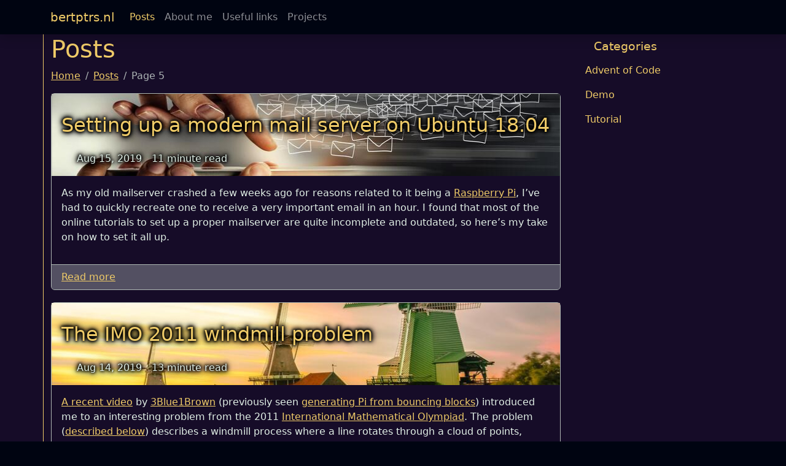

--- FILE ---
content_type: text/html; charset=utf-8
request_url: https://bertptrs.nl/posts/5/
body_size: 3427
content:
<!DOCTYPE html>
<html lang="en-GB" class="bg-dark">

<head>
  <meta charset="utf-8">
  <meta http-equiv="X-UA-Compatible" content="IE=edge">
  <meta name="viewport" content="width=device-width, initial-scale=1, shrink-to-fit=no">
  <link rel="stylesheet" href="/assets/css/main.css">
  
  <script defer src="/assets/js/bootstrap/bootstrap.bundle.min.js"></script>
  <link type="application/atom+xml" rel="alternate" href="https://bertptrs.nl/feed.xml" title="bertptrs.nl" />

  <title>Posts | Page 5 | bertptrs.nl</title>
  <!-- Begin Jekyll SEO tag v2.8.0 -->
<meta name="generator" content="Jekyll v4.4.1" />
<meta property="og:title" content="Posts Page 5" />
<meta name="author" content="Bert Peters" />
<meta property="og:locale" content="en_GB" />
<meta name="description" content="My name is Bert Peters and I’m a software developer/computer enthusiast/nerd. I write articles and create demos about technology and miscellaneous items that strike my fancy, and I fail to hide my love for Rust." />
<meta property="og:description" content="My name is Bert Peters and I’m a software developer/computer enthusiast/nerd. I write articles and create demos about technology and miscellaneous items that strike my fancy, and I fail to hide my love for Rust." />
<link rel="canonical" href="https://bertptrs.nl/posts/5/" />
<meta property="og:url" content="https://bertptrs.nl/posts/5/" />
<meta property="og:site_name" content="bertptrs.nl" />
<meta property="og:type" content="website" />
<link rel="prev" href="https://bertptrs.nl/posts/4/" />
<link rel="next" href="https://bertptrs.nl/posts/6/" />
<meta name="twitter:card" content="summary" />
<meta property="twitter:title" content="Posts Page 5" />
<script type="application/ld+json">
{"@context":"https://schema.org","@type":"WebPage","author":{"@type":"Person","name":"Bert Peters"},"description":"My name is Bert Peters and I’m a software developer/computer enthusiast/nerd. I write articles and create demos about technology and miscellaneous items that strike my fancy, and I fail to hide my love for Rust.","headline":"Posts Page 5","url":"https://bertptrs.nl/posts/5/"}</script>
<!-- End Jekyll SEO tag -->

</head>


<body>

  <nav class="navbar navbar-expand-lg navbar-dark bg-dark shadow sticky-top">
  <div class="container">
    <a class="navbar-brand site-title" href="/">bertptrs.nl</a>

    <button class="navbar-toggler" type="button" data-bs-toggle="collapse" data-bs-target="#navbar"
      aria-controls="navbarNavAltMarkup" aria-expanded="false" aria-label="Toggle navigation">
      <span class="navbar-toggler-icon"></span>
    </button>

    <div class="collapse navbar-collapse" id="navbar">
      <ul class="navbar-nav">
        <li class="nav-item">
          <a class="nav-link active" href="/posts/">Posts</a>
        </li>
        
        
        <li class="nav-item">
          <a class="nav-link"
            href="/about/">About me</a>
        </li>
        
        <li class="nav-item">
          <a class="nav-link"
            href="/links/">Useful links</a>
        </li>
        
        <li class="nav-item">
          <a class="nav-link"
            href="/projects.html">Projects</a>
        </li>
        
      </ul>
    </div>
  </div>
</nav>


  <div class="page-content">
    <div class="container">
      <div>
  <div class="row">
    <div class="col-md-9">
      <h1 class="page-heading">Posts</h1>

<nav aria-label="breadcrumb">
  <ol class="breadcrumb">
    <li class="breadcrumb-item"><a href="/">Home</a></li>
    
    <li class="breadcrumb-item"><a href="/posts/">Posts</a></li>
    <li class="breadcrumb-item active">Page 5</li>
    
  </ol>
</nav>


<ul class="post-list">
    
    <li itemscope itemtype="http://schema.org/BlogPosting">
        <div class="card">
            <div class="post-header with-image" 
                style="background-image: url('/assets/2019/email.jpg');" >
                <h2 class="card-title" itemprop="headline">
                    <a href="/2019/08/15/setting-up-a-modern-mailserver-on-ubuntu-18-04.html" itemprop="url">Setting up a modern mail server on Ubuntu 18.04</a>
                </h2>

                <ul class="d-flex list-unstyled mt-auto">
                    <li class="d-flex me-3 bi">
                        <i class="fas fa-calendar-day"></i>&nbsp;
                        <time datetime="2019-08-15T16:43:00+02:00" itemprop="datePublished">
                            Aug 15, 2019
                        </time>
                    </li>
                    <li class="d-flex bi">11 minute read</li>
                </ul>
            </div>
            <div class="card-body">
                <div class="post-preview card-text" itemprop="abstract">
                    <p>As my old mailserver crashed a few weeks ago for reasons related to it being a
<a href="https://www.raspberrypi.org/">Raspberry Pi</a>, I’ve had to quickly recreate one
to receive a very important email in an hour. I found that most of the online
tutorials to set up a proper mailserver are quite incomplete and outdated, so
here’s my take on how to set it all up.</p>

                </div>
            </div>
            <div class="card-footer">
                <a class="card-link" href="/2019/08/15/setting-up-a-modern-mailserver-on-ubuntu-18-04.html">Read more</a>
            </div>
        </div>
    </li>
    
    <li itemscope itemtype="http://schema.org/BlogPosting">
        <div class="card">
            <div class="post-header with-image" 
                style="background-image: url('/assets/2019/windmill/windmills.jpg');" >
                <h2 class="card-title" itemprop="headline">
                    <a href="/2019/08/14/the-imo-2011-windmill-problem.html" itemprop="url">The IMO 2011 windmill problem</a>
                </h2>

                <ul class="d-flex list-unstyled mt-auto">
                    <li class="d-flex me-3 bi">
                        <i class="fas fa-calendar-day"></i>&nbsp;
                        <time datetime="2019-08-14T17:18:00+02:00" itemprop="datePublished">
                            Aug 14, 2019
                        </time>
                    </li>
                    <li class="d-flex bi">13 minute read</li>
                </ul>
            </div>
            <div class="card-body">
                <div class="post-preview card-text" itemprop="abstract">
                    <p><a href="https://www.youtube.com/watch?v=M64HUIJFTZM">A recent video</a> by
<a href="https://www.youtube.com/channel/UCYO_jab_esuFRV4b17AJtAw">3Blue1Brown</a>
(previously seen <a href="/2019/01/21/bouncing-blocks-gives-you-pi.html">generating Pi from bouncing blocks</a>) introduced me to an interesting
problem from the 2011 <a href="https://www.imo-official.org/">International Mathematical
Olympiad</a>. The problem (<a href="#the-problem">described
below</a>) describes a windmill process where a line rotates through
a cloud of points, switching pivots whenever it hits a new point.</p>

                </div>
            </div>
            <div class="card-footer">
                <a class="card-link" href="/2019/08/14/the-imo-2011-windmill-problem.html">Read more</a>
            </div>
        </div>
    </li>
    
    <li itemscope itemtype="http://schema.org/BlogPosting">
        <div class="card">
            <div class="post-header" >
                <h2 class="card-title" itemprop="headline">
                    <a href="/2019/08/09/debugging-prestashop-mail-config.html" itemprop="url">Debugging the Prestashop mail configuration</a>
                </h2>

                <ul class="d-flex list-unstyled mt-auto">
                    <li class="d-flex me-3 bi">
                        <i class="fas fa-calendar-day"></i>&nbsp;
                        <time datetime="2019-08-09T17:01:00+02:00" itemprop="datePublished">
                            Aug 9, 2019
                        </time>
                    </li>
                    <li class="d-flex bi">6 minute read</li>
                </ul>
            </div>
            <div class="card-body">
                <div class="post-preview card-text" itemprop="abstract">
                    <p>A client that will remain nameless has a brand new
<a href="https://www.prestashop.com/">Prestashop</a> (don’t mind the pixels in the logo)
that he’s really happy with. He’s been able to set it up mostly by himself,
except for the mail server, which was being rather fussy.</p>

                </div>
            </div>
            <div class="card-footer">
                <a class="card-link" href="/2019/08/09/debugging-prestashop-mail-config.html">Read more</a>
            </div>
        </div>
    </li>
    
    <li itemscope itemtype="http://schema.org/BlogPosting">
        <div class="card">
            <div class="post-header" >
                <h2 class="card-title" itemprop="headline">
                    <a href="/2019/01/21/bouncing-blocks-gives-you-pi.html" itemprop="url">Bouncing blocks gives you Pi</a>
                </h2>

                <ul class="d-flex list-unstyled mt-auto">
                    <li class="d-flex me-3 bi">
                        <i class="fas fa-calendar-day"></i>&nbsp;
                        <time datetime="2019-01-21T17:34:00+01:00" itemprop="datePublished">
                            Jan 21, 2019
                        </time>
                    </li>
                    <li class="d-flex bi">1 minute read</li>
                </ul>
            </div>
            <div class="card-body">
                <div class="post-preview card-text" itemprop="abstract">
                    <p>The YouTube channel <a href="https://www.3blue1brown.com/">3Blue1Brown</a> recently uploaded <a href="https://www.youtube.com/watch?time_continue=185&amp;v=HEfHFsfGXjs">a video</a> where they give the following situation: we have two sliding blocks and a wall on the left. The first block starts out motionless, and the second block comes in sliding from the right.</p>

                </div>
            </div>
            <div class="card-footer">
                <a class="card-link" href="/2019/01/21/bouncing-blocks-gives-you-pi.html">Read more</a>
            </div>
        </div>
    </li>
    
    <li itemscope itemtype="http://schema.org/BlogPosting">
        <div class="card">
            <div class="post-header" >
                <h2 class="card-title" itemprop="headline">
                    <a href="/2018/12/31/a-rust-advent-of-code.html" itemprop="url">A rusty Advent of Code 2018</a>
                </h2>

                <ul class="d-flex list-unstyled mt-auto">
                    <li class="d-flex me-3 bi">
                        <i class="fas fa-calendar-day"></i>&nbsp;
                        <time datetime="2018-12-31T00:00:00+01:00" itemprop="datePublished">
                            Dec 31, 2018
                        </time>
                    </li>
                    <li class="d-flex bi">14 minute read</li>
                </ul>
            </div>
            <div class="card-body">
                <div class="post-preview card-text" itemprop="abstract">
                    <p>Like any year since 2015, when December rolled around my productivity
plummeted. It’s time to waste all my hours perfecting a program solving
a problem that no one needs solved. Hello <a href="https://adventofcode.com/2018/">Advent of Code 2018</a>. If you haven’t read my previous posts
and haven’t heard of Advent of Code before, consider <a href="/2016/02/02/advent-of-code-in-review.html">checking
them</a> <a href="/2018/01/25/advent-of-code-polyglot-edition.html">out
first</a>. If you just
want to see the actual code, <a href="https://github.com/bertptrs/adventofcode/tree/master/2018">you can find it on Github</a>.</p>

                </div>
            </div>
            <div class="card-footer">
                <a class="card-link" href="/2018/12/31/a-rust-advent-of-code.html">Read more</a>
            </div>
        </div>
    </li>
    
</ul>


<!-- Pagination links -->
<nav aria-label="Pagination">
  <ul class="pagination justify-content-center">
    
    <li class="page-item">
      <a href="/posts/4/" class="page-link"><i class="fas fa-angle-double-left"></i>
        Previous</a>
    </li>
    

    
    
    <li class="page-item">
      <a class="page-link" href="https://bertptrs.nl/posts/">1</a>
    </li>
    
    
    
    <li class="page-item">
      <a class="page-link" href="https://bertptrs.nl/posts/2/">2</a>
    </li>
    
    
    
    <li class="page-item">
      <a class="page-link" href="https://bertptrs.nl/posts/3/">3</a>
    </li>
    
    
    
    <li class="page-item">
      <a class="page-link" href="https://bertptrs.nl/posts/4/">4</a>
    </li>
    
    
    
    <li class="page-item active"><span class="page-link">5</span></li>
    
    
    
    <li class="page-item">
      <a class="page-link" href="https://bertptrs.nl/posts/6/">6</a>
    </li>
    
    
    
    <li class="page-item">
      <a class="page-link" href="https://bertptrs.nl/posts/7/">7</a>
    </li>
    
    

    
    <li class="page-item">
      <a href="/posts/6/" class="page-link">Next <i class="fas fa-angle-double-right"></i></a>
    </li>
    
  </ul>
</nav>

<p class="rss-subscribe">subscribe <a href="/feed.xml">via RSS <i
      class="fas fa-rss"></i></a></p>

    </div>
    <div class="col-md-3">
      <div class="sidebar">
        <nav>
          <h4><i class="fa-solid fa-tags"></i> Categories</h4>
          <ul class="nav flex-column nav-pills">
            
            <li class="nav-item">
              <a class="nav-link"
                href="/category/advent-of-code">Advent of Code</a>
            </li>
            
            <li class="nav-item">
              <a class="nav-link"
                href="/category/demo">Demo</a>
            </li>
            
            <li class="nav-item">
              <a class="nav-link"
                href="/category/tutorial">Tutorial</a>
            </li>
            
          </ul>
        </nav>
      </div>
    </div>
  </div>
</div>

    </div>
  </div>

  <footer class="site-footer">
  <hr>
  <div class="container">

    <h2 class="footer-heading">bertptrs.nl</h2>

    <div class="row">
      <div class="col-sm">
        <ul class="contact-list">
          <li><i class="fa-solid fa-at"></i> bertptrs.nl</li>
          <li>
            <i class="fa-solid fa-envelope"></i>
            <a href="mailto:info@bertptrs.nl">info@bertptrs.nl</a>
          </li>
        </ul>
      </div>
      <div class="col-sm">
        <ul class="social-media-list">
          
          <li>
            <i class="fa-brands fa-github"></i>
            <a href="https://github.com/bertptrs">bertptrs</a>
          </li>
          

          
          <li>
            <i class="fa-solid fa-key"></i>
            <a href="/bertpeters.asc">DA348DFA</a>
          </li>
          

          
          <li>
            <i class="fa-brands fa-linkedin"></i>
            <a href="https://www.linkedin.com/in/bertptrs/">Bert Peters</a>
          </li>
          
        </ul>
      </div>
      <div class="col-sm-6">
        <img alt="Bert Peters" class="profile-pic" src="/assets/img/profile-small.webp">
        <p>My name is Bert Peters and I'm a software developer/computer enthusiast/nerd. I write articles and create demos about technology and miscellaneous items that strike my fancy, and I fail to hide my love for Rust.
</p>
      </div>
    </div>
  </div>

</footer>


</body>

</html>
